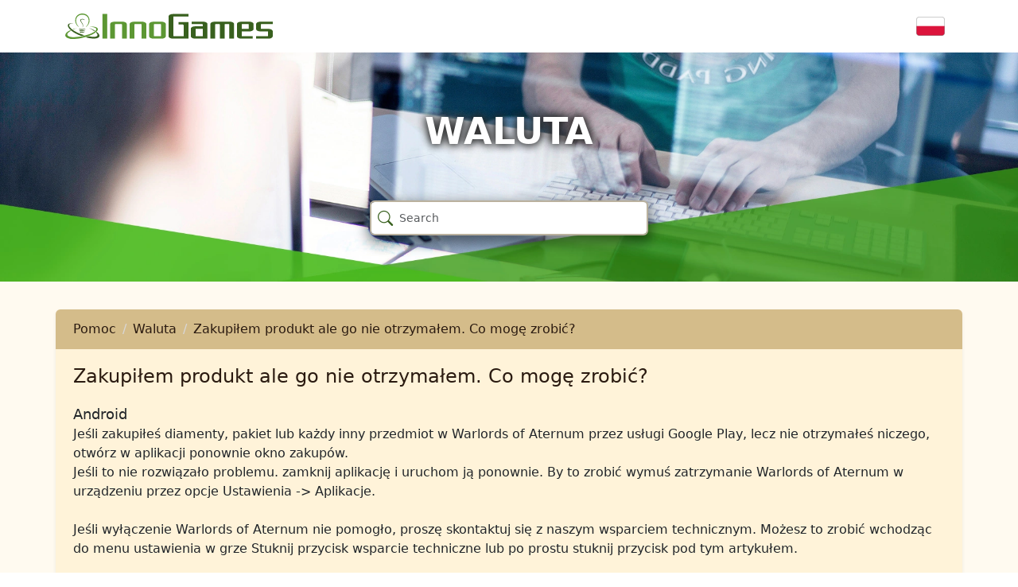

--- FILE ---
content_type: text/html; charset=UTF-8
request_url: https://support.innogames.com/kb/WarlordsofAternum/pl_PL/756/Zakupi%C5%82em-produkt-ale-go-nie-otrzyma%C5%82em-Co-mog%C4%99-zrobi%C4%87
body_size: 5118
content:
<!DOCTYPE html>
<html dir="ltr" lang="pl-PL">
<head>

    <meta charset="utf-8">
    <meta name="viewport" content="initial-scale=1.0, width=device-width, viewport-fit=cover">
    <meta name="resource-base" content="https://support.innogames.com/" />
    <meta name="keywords" content="support, pomoc, Warlords of Aternum, Waluta" />
            <meta name="description" content="Zakupiłem produkt ale go nie otrzymałem. Co mogę zrobić?" />
                <meta name="og:title" content="Zakupiłem produkt ale go nie otrzymałem. Co mogę zrobić?" />
            <meta name="og:type" content="article" />
            <meta name="og:image" content="https://tools-files.innogamescdn.com/support-knowledgebase/section/99-210f3d2db7e8097c84acba981a14fe0b.webp" />
            <meta name="og:description" content="AndroidJeśli zakupiłeś diamenty, pakiet lub każdy inny przedmiot w Warlords of Aternum przez usługi Google Play, lecz nie otrzymałeś niczego, otw&oacute;rz w aplikacji ponownie okno zakup&oacut" />
            <meta name="og:url" content="https://support.innogames.com/kb/WarlordsofAternum/pl_PL/756" />
            <meta name="og:locale" content="pl_PL" />
            <meta name="og:site_name" content="Support InnoGames" />
            <meta name="article:section" content="Waluta" />
    
    <title>Zakupiłem produkt ale go nie otrzymałem. Co mogę zrobić? - Warlords of Aternum - Support</title>

    
    <link rel="stylesheet" type="text/css" href="https://support.innogamescdn.com/css/public.2c7c09e49bcd3cd72f65021a8d52c913.css" />
        <link rel="canonical" href="https://support.innogames.com/kb/WarlordsofAternum/pl_PL/756" />
        <meta content="ffa6c5b8fdb567b363998362686810f5" name="csrf-token" />

        <style>
/*General background for most stuff*/
.support-content-inner,
.support-content {
    background-color: #fff3d9;
}


/*When on desktop, provide also 'outer bg', where no content is shown.*/
@media (min-width: 992px) {
    .support-content {
        background-color: #fffaf0;
    }
}


/*Forms, like the search field*/
.form-control {
    background-color: #fffaf0;
}

.form-control:focus {
    border-color: #bab19e;
}


/*Basic link styling*/
a {
    color: #482b13;
}

a:hover,
a:active,
a:focus {
    color: #be6d3c;
    text-decoration: none; /*Disable the underline. Remove or comment this line out to keep the underline on hover and click.*/
}


/*Styling for the main category 'big buttons'*/
.faq-section-button {
    border: 1px solid #10212a;
}

.faq-section-button a:active,
.faq-section-button a:focus,
.faq-section-button a:hover {
    color: #fff3d9;
    background: #7a5e49;
}


/*Headers, like 'How can we help'*/
h1,
h2,
h3,
h4,
h5,
h6 {
    color: #2a1a10;
}


/*But we want the headers on the top pics on desktop retain their color, as otherwise they can be too dark to be readable, so...*/
.main-page-title {
    color: #fff;
}


/*The top bar with the breadcrumb and the 'contact us' button.*/
.action-header {
    background: #d4bc8a;
}

.action-header .breadcrumb a,
.action-header .breadcrumb li {
    color: #2a1a10;
}

.breadcrumb>li+li:before {
    color: #2a1a10;
}


/*'Contact support about this issue' button as well as the top 'Contact us' button*/
.btn-primary,
.btn-primary:active,
.btn-primary:active:focus,
.btn-primary:focus,
.btn-yellow,
.btn-yellow:active,
.btn-yellow:active:focus,
.btn-yellow:focus {
    background-color: #7a5e49;
    border: 1px solid transparent;
    border-top-color: #8a6a53;
    border-right-color: #6a523f;
    border-bottom-color: #6a523f;
    border-left-color: #8a6a53;
    transition: background-color .25s ease;
    color: #ecdec0;
}

.btn-primary:hover,
.btn-primary:active:hover,
.btn-yellow:hover,
.btn-yellow:active:hover {
    background-color: #785337; /*The  color of the buttons when hovered or clicked on.*/
    border: 1px solid transparent;
    border-top-color: #8a6a53;
    border-right-color: #6a523f;
    border-bottom-color: #6a523f;
    border-left-color: #8a6a53;
    color: #ecdec0;
}


/*When on mobile, search results are displayed differently, and thus need additional styling*/
@media (max-width: 991px) {
    .kb-search-results .table-view {
        background: #fff3d9;
    }
    .kb-search-results .table-view-cell>a:not(.btn):active {
        background: #fffaf0;
    }
}

.text-link {
	color: #482b13;
}    </style>
    </head>
<body class="game-warlords   ">
    <div class="page">
        <header class="d-large">
                        <div class="container">
                <div class="row header-row align-items-center">
                    <div class="col-xl-3 col-md-3">
                        <a href="/connect/pl_PL">
                            <img src="/img/innogames-logo.svg" class="img-fluid innogames-logo" alt="Logo InnoGames" />
                        </a>
                    </div>
                    <div class="col-auto ms-auto">
                                                <a href="#" class="language-select" data-bs-toggle="offcanvas" data-bs-target=".language-select-offcanvas">
    <img src="/img/locales/pl_PL.png" alt="Język: Polish" />
</a>
                    </div>
                </div>
            </div>

            <div class="image-container has-addon" style="background-image: url(/img/header.webp)">
                <h1 class="main-page-title">Waluta</h1>

                <div class="main-page-addon">
    <form method="get" class="big-search-form" action="/kb/WarlordsofAternum/pl_PL">
        <input name="query" class="form-control big-search" placeholder="Search" value="" autofocus />
    </form>
</div>

<input type="hidden" name="search_link" value="/kb/WarlordsofAternum/pl_PL/search" />

            </div>
                    </header>
        <section class="support-content">
            <div class="container-fluid container-md">
                <div class="row">
                    <div class="col-lg-12 support-content-inner clearfix">
                        <div class="action-header mobile-action-header d-small-flex">
                                                        <h1 class="" >
                                Waluta                            </h1>
                                                            <a class="btn btn-back pull-left" href="/kb/WarlordsofAternum/pl_PL/articles/99">
                                    <i class="bi bi-chevron-left"></i>
                                    Wróć                                </a>
                                                                                </div>

                        
                        <input type="hidden" name="submitRatingURL" value="/kb/WarlordsofAternum/pl_PL/rate/756" />

<div class="action-header d-large">
    <div class="row align-items-center">
        <div class="col-sm-10">
            <ol class="breadcrumb my-auto">
                    <li class="breadcrumb-item ">
        <a href="/kb/WarlordsofAternum/pl_PL">
            Pomoc        </a>
    </li>
    <li class="breadcrumb-item ">
        <a href="/kb/WarlordsofAternum/pl_PL/articles/99">
            Waluta        </a>
    </li>
    <li class="breadcrumb-item active">
        <a href="/kb/WarlordsofAternum/pl_PL/756/Zakupi%C5%82em-produkt-ale-go-nie-otrzyma%C5%82em-Co-mog%C4%99-zrobi%C4%87">
            Zakupiłem produkt ale go nie otrzymałem. Co mogę zrobić?        </a>
    </li>
            </ol>
        </div>
    </div>
</div>

<div class="d-small">
    <div class="d-flex">
                    <ol class="breadcrumb breadcrumb-muted breadcrumb-mobile   mb-1">
                    <li class="breadcrumb-item ">
        <a href="/kb/WarlordsofAternum/pl_PL">
            Pomoc        </a>
    </li>
    <li class="breadcrumb-item active">
        <a href="/kb/WarlordsofAternum/pl_PL/articles/99">
            Waluta        </a>
    </li>
            </ol>
            <div class="ms-auto">
                <a href="#" data-bs-toggle="collapse" data-bs-target="#mobile_search"><i class="bi bi-search"></i></a>
            </div>
            </div>

    <div class="form-group mb-1 collapse " id="mobile_search">
        <form method="get" action="/kb/WarlordsofAternum/pl_PL">
            <input class="form-control search" type="search" placeholder="Szukanie" name="query" value="">
        </form>
    </div>
</div>
<div class="fr-view content-padded">
    <h2 class="mt-2 faq-article-header">Zakupiłem produkt ale go nie otrzymałem. Co mogę zrobić?</h2>
    <span style="font-size: 18px;">Android</span><br>Jeśli zakupiłeś diamenty, pakiet lub każdy inny przedmiot w Warlords of Aternum przez usługi Google Play, lecz nie otrzymałeś niczego, otw&oacute;rz w aplikacji ponownie okno zakup&oacute;w.<br>Jeśli to nie rozwiązało problemu. zamknij aplikację i uruchom ją ponownie. By to zrobić wymuś zatrzymanie Warlords of Aternum w urządzeniu przez opcje Ustawienia -&gt; Aplikacje.<br><br>Jeśli wyłączenie Warlords of Aternum nie pomogło, proszę skontaktuj się z naszym wsparciem technicznym. Możesz to zrobić wchodząc do menu ustawienia w grze Stuknij przycisk wsparcie techniczne lub po prostu stuknij przycisk pod tym artykułem.<br><br>W celu ustalenia statusu twojego zakupu będziemy potrzebowali jego numeru
 (zaczynającego się do GPA.**), kt&oacute;ry odnajdziesz na rachunku w mailu otrzymanym  z Google. Proszę skopiuj  numer GPA w wiadomości lub jego zrzut ekranu i załącz go do zgłoszenia. Więcej informacji o historii zakup&oacute;w w usługach Google znajdziesz <a href="https://pay.google.com/" rel="noopener noreferrer" target="_blank">w tym linku</a>.<br><br><strong>Notka:</strong>  Bez numeru zam&oacute;wienia, nie będzie możliwe rozwiązanie problemu. <br><br>Każda transakcja Warlords of Aternum przechodzi przez Google Play. Zatem musisz się skontaktować z Google w przypadku problem&oacute;w typu odrzucenie płatności lub błędne konto, jeśli pr&oacute;bujesz dokonać zakupu w aplikacji.    <br>Więcej informacji znajdziesz <a href="https://support.google.com/googleplay/topic/3365267?hl=pl&ref_topic=3364264" rel="noopener noreferrer" target="_blank">tu</a>.<br><br><span style="font-size: 18px;">iOS</span><br>Jeśli zakupiłeś diamenty, pakiet lub każdy inny przedmiot w Warlords of Aternum, lecz nie otrzymałeś niczego, otw&oacute;rz w aplikacji ponownie okno zakup&oacute;w.<br>Jeśli to nie rozwiązało problemu. zamknij aplikację i uruchom ją ponownie. <br>Jak to zrobić prawidłowo w iOS 7 i wyższym: <br><ol><li>Wciśnij dwukrotnie przycisk Home, Zobaczysz małe okna aktywnych aplikacji.</li><li>Przesuń na prawo, by wyszukać aplikację do zamknięcia</li><li>Przesuń do g&oacute;ry aplikację kt&oacute;rą chcesz zamknąć.&nbsp;</li></ol>Jeśli restart Warlords of Aternum nie pom&oacute;gł, proszę skontaktuj się z naszym wsparciem technicznym. Możesz to zrobić wchodząc do menu ustawienia w grze Stuknij przycisk wsparcie techniczne. Kiedy założysz zgłoszenie proszę załącz do niego zrzut ekranu z <strong>rachunkiem</strong> w iTunes. Jak sprawdzić sw&oacute;j zakup w historii <a href="https://support.apple.com/kb/HT204088" target="_blank">tu.</a><br>Każda transakcja Warlords of Aternum przechodzi przez iTunes. Zatem musisz się skontaktować z Apple w przypadku problem&oacute;w typu odrzucenie płatności lub błędne konto, jeśli pr&oacute;bujesz dokonać zakupu w aplikacji.    <br>Więcej informacji znajdziesz <a href="https://www.apple.com/support/itunes/account/" target="_blank">tu</a>.

        <h5 class="mt-3 related-articles-header">Powiązane artykuły</h5>

    <ul class="related-articles">
                     <li><a href="/kb/WarlordsofAternum/pl_PL/508/Czym-jest-z%C5%82oto-i-jak-mog%C4%99-je-zdoby%C4%87">Czym jest złoto i jak mogę je zdobyć?</a></li>
                     <li><a href="/kb/WarlordsofAternum/pl_PL/510/Czym-s%C4%85-monety-wojenne-i-jak-mog%C4%99-je-zdoby%C4%87">Czym są monety wojenne i jak mogę je zdobyć?</a></li>
                     <li><a href="/kb/WarlordsofAternum/pl_PL/509/Czym-s%C4%85-diamenty-i-jak-mog%C4%99-je-zdoby%C4%87">Czym są diamenty i jak mogę je zdobyć?</a></li>
                     <li><a href="/kb/WarlordsofAternum/pl_PL/757/Zakupi%C5%82em-produkt-na-moje-urz%C4%85dzenie-z-Android-ale-go-nie-otrzyma%C5%82em-Co-mog%C4%99-zrobi%C4%87">Zakupiłem produkt na moje urządzenie z Android ale go nie otrzymałem. Co mogę zrobić? [Android]</a></li>
                     <li><a href="/kb/WarlordsofAternum/pl_PL/758/Zakupi%C5%82em-produkt-na-moje-urz%C4%85dzenie-iOS-ale-go-nie-otrzyma%C5%82em-Co-mog%C4%99-zrobi%C4%87">Zakupiłem produkt na moje urządzenie iOS ale go nie otrzymałem. Co mogę zrobić? [iOS]</a></li>
            </ul>

    </div>

<div class="content-footer-container">
    
    <div class="content-footer content-footer-help center">
        <div class="dropdown">
            <button class="btn btn-primary dropdown-toggle" type="button" data-bs-toggle="dropdown" aria-expanded="false">
                Potrzebujesz więcej pomocy?            </button>
            <ul class="dropdown-menu">
                                    <li><a class="dropdown-item" href="/connect/WarlordsofAternum/unknown/pl_PL"><i class="bi bi-question-circle-fill me-2"></i> Kontakt z obsługą</a></li>
                            </ul>
        </div>
    </div>
</div>


                    </div>
                </div>
            </div>
        </section>
        <footer>
            <div class="footer-mobile">
                <a href="#" class="language-select-mobile" data-bs-toggle="offcanvas" data-bs-target=".language-select-offcanvas">
    <img src="/img/locales/pl_PL.png" alt="Język: Polish" />
</a>
            </div>
            <div class="footer-legal">
                &copy; 2003 - 2026 <a href="https://www.innogames.com" target="_blank">InnoGames GmbH</a> <br />
                <a href="https://legal.innogames.com/portal/pl_PL/imprint" target="_blank" rel="nofollow">Kontakt</a> -
                <a href="https://legal.innogames.com/portal/pl_PL/privacy" target="_blank" rel="nofollow">Ochrona prywatności</a> -
                <a href="https://legal.innogames.com/portal/pl_PL/agb" target="_blank" rel="nofollow">Warunki handlowe</a>
                            </div>
        </footer>
    </div>
        <div class="offcanvas offcanvas-end language-select-offcanvas" tabindex="-1" aria-labelledby="selectLanguageLabel">
        <div class="offcanvas-header">
            <h5 class="offcanvas-title" id="selectLanguageLabel">Wybierz język</h5>
            <button type="button" class="btn-close" data-bs-dismiss="offcanvas" aria-label="Zamknij"></button>
        </div>
        <div class="offcanvas-body">
            <div class="language-select-list">
                                    <a href="/kb/WarlordsofAternum/zh_TW/756?ls=1">
                        <img src="/img/locales/zh_TW.png" loading="lazy" />
                        Chinese (Traditional)                    </a>
                                    <a href="/kb/WarlordsofAternum/en_DK/756?ls=1">
                        <img src="/img/locales/en_DK.png" loading="lazy" />
                        English (INT)                    </a>
                                    <a href="/kb/WarlordsofAternum/fr_FR/756?ls=1">
                        <img src="/img/locales/fr_FR.png" loading="lazy" />
                        French                    </a>
                                    <a href="/kb/WarlordsofAternum/de_DE/756?ls=1">
                        <img src="/img/locales/de_DE.png" loading="lazy" />
                        German                    </a>
                                    <a href="/kb/WarlordsofAternum/it_IT/756?ls=1">
                        <img src="/img/locales/it_IT.png" loading="lazy" />
                        Italian                    </a>
                                    <a href="/kb/WarlordsofAternum/ja_JP/756?ls=1">
                        <img src="/img/locales/ja_JP.png" loading="lazy" />
                        Japanese                    </a>
                                    <a href="/kb/WarlordsofAternum/ko_KR/756?ls=1">
                        <img src="/img/locales/ko_KR.png" loading="lazy" />
                        Korean                    </a>
                                    <a href="/kb/WarlordsofAternum/pl_PL/756?ls=1">
                        <img src="/img/locales/pl_PL.png" loading="lazy" />
                        Polish                    </a>
                                    <a href="/kb/WarlordsofAternum/pt_BR/756?ls=1">
                        <img src="/img/locales/pt_BR.png" loading="lazy" />
                        Portuguese (Brazil)                    </a>
                                    <a href="/kb/WarlordsofAternum/ru_RU/756?ls=1">
                        <img src="/img/locales/ru_RU.png" loading="lazy" />
                        Russian                    </a>
                                    <a href="/kb/WarlordsofAternum/es_ES/756?ls=1">
                        <img src="/img/locales/es_ES.png" loading="lazy" />
                        Spanish                    </a>
                            </ul>
        </div>
    </div>
    </body>

<script src="https://support.innogamescdn.com/js/public.35da627871eaec410ff8c1bb688c438a.js"></script><script nonce="5d8c96413e95174b7cad64d6e6d361a8">
    $(function() {
        Support.init();
        
    KB.init();
Support.Faq.init();    });
</script>
</html>
